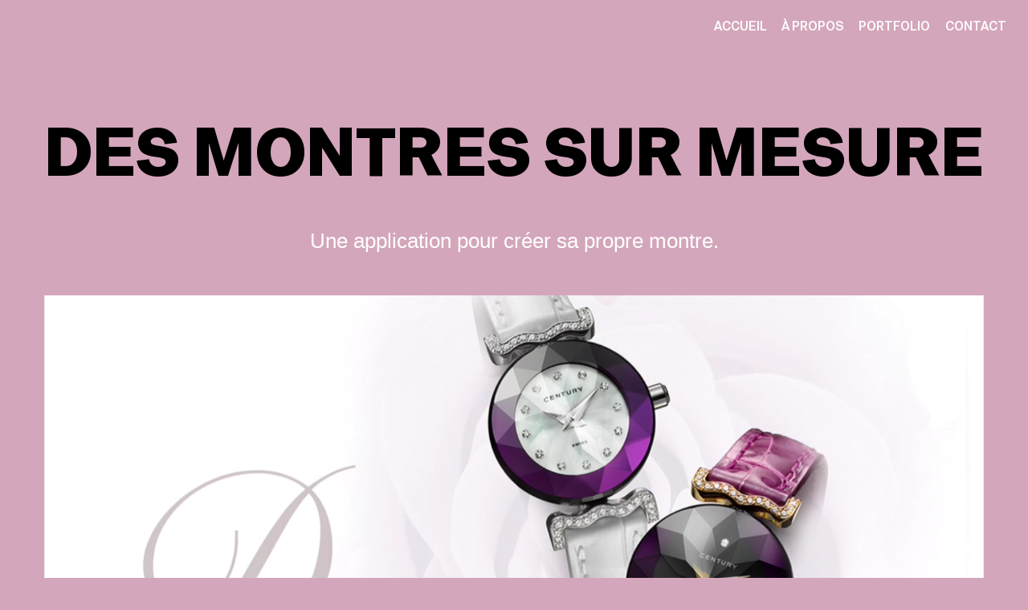

--- FILE ---
content_type: text/html; charset=UTF-8
request_url: https://www.giorgianni-moeschler.ch/site/portfolio/detail/des-montres-sur-mesure-century-time-gems-ltd
body_size: 2434
content:
<!--

  / ___|_ _/ _ \|  _ \ / ___|_ _|  / \  | \ | | \ | |_ _|  ( _ )   |  \/  |/ _ \| ____/ ___| / ___| | | | |   | ____|  _ \
 | |  _ | | | | | |_) | |  _ | |  / _ \ |  \| |  \| || |   / _ \/\ | |\/| | | | |  _| \___ \| |   | |_| | |   |  _| | |_) |
 | |_| || | |_| |  _ <| |_| || | / ___ \| |\  | |\  || |  | (_>  < | |  | | |_| | |___ ___) | |___|  _  | |___| |___|  _ <
  \____|___\___/|_| \_\\____|___/_/   \_\_| \_|_| \_|___|  \___/\/ |_|  |_|\___/|_____|____/ \____|_| |_|_____|_____|_| \_\

-->


<!doctype html>
<html class="no-js" lang="fr">
<head>
    <meta charset="utf-8"/>
    <meta name="viewport" content="width=device-width, initial-scale=1.0">


    <meta name="author" content="Giorgianni & Moeschler">
    <meta name="description" content="Une application pour créer sa propre montre.">
    <meta name="keywords"
          content="Communication, Arc jurassien, Design Thinking, Ethnologie, Giorgianni, Moeschler, Analyse, Développement, Stratégie, Communication, Relations publiques">

    <meta property="og:type" content="website">
    <meta property="og:title" content="Giorgianni & Moeschler – Portfolio: Des montres sur mesure, Century Time Gems Ltd.">
    <meta property="og:description" content="Une application pour créer sa propre montre.">
    <meta property="og:url"
          content="https://www.giorgianni-moeschler.ch/site/portfolio/detail/des-montres-sur-mesure-century-time-gems-ltd"/>

    
        <meta property="og:image" content="https://www.giorgianni-moeschler.ch/site/uploads/1500_1500_PL2Nl0ZE1CazIwtrAsfSPDVHh6E8E5.jpg">
        <meta property="og:image:width" content="1500" /><meta property="og:image:height" content="1500" />
    
    <title>Giorgianni & Moeschler – Portfolio: Des montres sur mesure, Century Time Gems Ltd.</title>

    <link rel="stylesheet" href="https://cdn.jsdelivr.net/foundation/6.2.4/foundation.min.css">

            <link rel="stylesheet" href="https://unpkg.com/flickity@2/dist/flickity.min.css">
        <link rel="stylesheet" type="text/css" href="/site/css/nista/font.css">
    <link rel="stylesheet" type="text/css" href="/site/css/custom.css">
    <link rel="stylesheet" type="text/css" href="/site/css/app.css?t=1769281467">

    <link rel="stylesheet" href="https://maxcdn.bootstrapcdn.com/font-awesome/4.3.0/css/font-awesome.min.css">


    <script src="/site/js/vendor/modernizr.js"></script>
</head>
<body id='portfolio' class='detail des-montres-sur-mesure-century-time-gems-ltd '>

<div id='nav'>
    <ul>
        <li><a href='/site/accueil'>Accueil</a></li>
        <li><a href='/site/a_propos'>À propos</a></li>
        <li><a href='/site/portfolio'>Portfolio</a></li>
        <li><a href='/site/contact'>Contact</a></li>
    </ul>

</div>

<a id='btn-menu'><i class='fa fa-bars'></i><span> MENU</span></a>


    <div id='p-detail'>
        <div class='row'>
            <div class='large-12 medium-12 small-12 columns header'>
                <h3>Des montres sur mesure</h3>            </div>
        </div>



        <div class='row'>
            <div class='large-12 medium-12 small-12 columns header'>
                <h4><p>Une application pour créer sa propre montre.</p></h4>


            </div>


        </div>

         <div class='row'><div class='col-12 columns header'><video width='100%' height='auto'  autoplay playsinline muted loop ><source src='/site/uploads/dreamdrop.mp4#t=0.3'></video> </div></div>
        <div class='row'>
            <div class='large-12 medium-12 small-12 columns'>

                <div class='row p-row  row-item '><div class='large-5 medium-5 small-12 columns action-col  col-contenu' ><div class='actions'><span>L'application (installée dans des magasins japonais) permet de personnaliser une montre et de sauvegarder la création ou l'envoyer par e-mail.</span></div></div><div class='large-7 medium-5 small-12 columns col-visuel '><img src='/site/uploads/oyHqF7oozK4ZEjyjGhiWxEAuTIosRP.jpg' /></div></div><div class='row p-row  row-item '><div class='large-5 medium-5 small-12 columns action-col  col-contenu' ><div class='actions'><span>Choix de la couleur du saphir.</span></div></div><div class='large-7 medium-5 small-12 columns col-visuel '><img src='/site/uploads/l2ATseMZL5qfzE2SwItNZ1bjgoMiQr.jpg' /></div></div><div class='row p-row  row-item '><div class='large-5 medium-5 small-12 columns action-col  col-contenu' ><div class='actions'><span>Choix du bracelet parmi les options accordées avec la couleur du saphir.</span></div></div><div class='large-7 medium-5 small-12 columns col-visuel '><img src='/site/uploads/IEgBtAdGYIV6ORgDPZ5vMnr9WUgMa0.jpg' /></div></div><div class='row p-row  row-item '><div class='large-5 medium-5 small-12 columns action-col  col-contenu' ><div class='actions'><span>Grâce à sa conception évolutive, l'application est rapidement déclinée pour un autre modèle de montre.</span></div></div><div class='large-7 medium-5 small-12 columns col-visuel '><img src='/site/uploads/couture.png' /></div></div>
            </div>
        </div>

        <div class='row p-infos'>


            <div class='large-3 medium-3 small-12 columns '>
                Client: <br/><strong>Century Time Gems Ltd.</strong>
            </div>

            <div class='large-3 medium-3 small-12 columns '>

                Service:<br /><strong><a href='/site/portfolio/app'>App</a></strong><br />
            </div>

            <div class='large-4 medium-4 small-12 columns '>
                            </div>

            <div class='large-2 medium-2 small-12 columns '>
                Année: <br/><strong class="big">2015</strong>
            </div>
        </div>
    </div>



    <div class='meme-client'>
        <div class=''>

            
        </div>
    </div>


    <div class='row p-nav'>

        

        <div class='large-6 medium-6 small-12 columns p-arrow p-next'>
            <a href='/site/portfolio/detail/des-images-pour-parler-des-maux-aemo-jb'><i class='fa fa-angle-left'></i> Des images pour parler des maux</a>        </div>
        <div class='large-6 medium-6 small-12 columns p-arrow p-prev'>
            <a href='/site/portfolio/detail/un-site-pour-lindustrie-40-mw-programmation-sa'>Un site pour l'industrie 4.0 <i class='fa fa-angle-right'></i></a>        </div>
    </div>

    



<div id='footer'>

    <div></div>
    <div>
        <a href='https://www.facebook.com/giorgiannimoeschler' target="_blank"><i class='fa fa-facebook'></i></a>
        <a href='https://www.linkedin.com/company/giorgianni-moeschler' target="_blank"><i
                    class='fa fa-linkedin'></i></a>
        <a href='https://www.instagram.com/agencegm/' target="_blank"><i class='fa fa-instagram'></i></a>
        <a href='#' id='btn-phone'><i class='fa fa-phone'></i></a>
        <a href='mailto:info@giorgianni-moeschler.ch'><i class='fa fa-envelope'></i></a>
    </div>
</div>

<div id='phone'>
    <a id='btn-close'><i class='fa fa-close'></i></a>
    <h3>Julien Moeschler<br/> 078 810 85 61 </h3>
</div>
<script src="https://ajax.googleapis.com/ajax/libs/jquery/2.2.4/jquery.min.js"></script>
<script src="https://cdn.jsdelivr.net/foundation/6.2.4/foundation.min.js"></script>
<script src="/site/js/vendor/isotope.pkgd.min.js"></script>
    <script src="/site/js/flickity.pkgd.min.js"></script>

<script src="/site/js/ui.js"></script>
<script>
    $(document).foundation();
</script>

<script>
    (function (i, s, o, g, r, a, m) {
        i['GoogleAnalyticsObject'] = r;
        i[r] = i[r] || function () {
            (i[r].q = i[r].q || []).push(arguments)
        }, i[r].l = 1 * new Date();
        a = s.createElement(o),
            m = s.getElementsByTagName(o)[0];
        a.async = 1;
        a.src = g;
        m.parentNode.insertBefore(a, m)
    })(window, document, 'script', '//www.google-analytics.com/analytics.js', 'ga');
    ga('create', 'UA-54555358-1', 'auto');
    ga('send', 'pageview');

</script>

</body>
</html>


--- FILE ---
content_type: text/css
request_url: https://www.giorgianni-moeschler.ch/site/css/custom.css
body_size: 8294
content:
/* LA-GALICIENNE-I-LAKE-LAUSANNE******************************************************************/ body.la-galicienne-i-lake-lausanne {   background:#D12167;  color:#ffffff}body.la-galicienne-i-lake-lausanne .header h3, body.la-galicienne-i-lake-lausanne .header  h4 , body.la-galicienne-i-lake-lausanne .header  a ,body.la-galicienne-i-lake-lausanne #p-detail h6 {   color:#ffffff}body.la-galicienne-i-lake-lausanne #nav a, body.la-galicienne-i-lake-lausanne #footer a {   color:#ffffff}body.la-galicienne-i-lake-lausanne .p-infos {   border-top: 1px solid #ffffff;  border-bottom: 1px solid #ffffff;} body.la-galicienne-i-lake-lausanne #p-detail a:not(.action)  {   color: #ffffff;  border-bottom: 1px dotted #ffffff;}body.la-galicienne-i-lake-lausanne .p-infos a, body.la-galicienne-i-lake-lausanne  #p-detail .actions span, body.la-galicienne-i-lake-lausanne .p-arrow a {   color: #ffffff;}/* PANORAMA-CULTURE-FORUM-CULTURE******************************************************************/ body.panorama-culture-forum-culture {   background:#D3D1E1;  color:#54535e}body.panorama-culture-forum-culture .header h3, body.panorama-culture-forum-culture .header  h4 , body.panorama-culture-forum-culture .header  a ,body.panorama-culture-forum-culture #p-detail h6 {   color:#2a282e}body.panorama-culture-forum-culture #nav a, body.panorama-culture-forum-culture #footer a {   color:#2a282e}body.panorama-culture-forum-culture .p-infos {   border-top: 1px solid #54535e;  border-bottom: 1px solid #54535e;} body.panorama-culture-forum-culture #p-detail a:not(.action)  {   color: #54535e;  border-bottom: 1px dotted #54535e;}body.panorama-culture-forum-culture .p-infos a, body.panorama-culture-forum-culture  #p-detail .actions span, body.panorama-culture-forum-culture .p-arrow a {   color: #54535e;}/* DES-MONTRES-SUR-MESURE-CENTURY-TIME-GEMS-LTD******************************************************************/ body.des-montres-sur-mesure-century-time-gems-ltd {   background:#d4a6bb;  color:#000000}body.des-montres-sur-mesure-century-time-gems-ltd .header h3, body.des-montres-sur-mesure-century-time-gems-ltd .header  h4 , body.des-montres-sur-mesure-century-time-gems-ltd .header  a ,body.des-montres-sur-mesure-century-time-gems-ltd #p-detail h6 {   color:#000000}body.des-montres-sur-mesure-century-time-gems-ltd #nav a, body.des-montres-sur-mesure-century-time-gems-ltd #footer a {   color:#000000}body.des-montres-sur-mesure-century-time-gems-ltd .p-infos {   border-top: 1px solid #000000;  border-bottom: 1px solid #000000;} body.des-montres-sur-mesure-century-time-gems-ltd #p-detail a:not(.action)  {   color: #000000;  border-bottom: 1px dotted #000000;}body.des-montres-sur-mesure-century-time-gems-ltd .p-infos a, body.des-montres-sur-mesure-century-time-gems-ltd  #p-detail .actions span, body.des-montres-sur-mesure-century-time-gems-ltd .p-arrow a {   color: #000000;}/* CINE-CLUB-CINE-CLUB-LE-LOCLE******************************************************************/ body.cine-club-cine-club-le-locle {   background:#C1031D;  color:#e3b178}body.cine-club-cine-club-le-locle .header h3, body.cine-club-cine-club-le-locle .header  h4 , body.cine-club-cine-club-le-locle .header  a ,body.cine-club-cine-club-le-locle #p-detail h6 {   color:#b7aba2}body.cine-club-cine-club-le-locle #nav a, body.cine-club-cine-club-le-locle #footer a {   color:#b7aba2}body.cine-club-cine-club-le-locle .p-infos {   border-top: 1px solid #e3b178;  border-bottom: 1px solid #e3b178;} body.cine-club-cine-club-le-locle #p-detail a:not(.action)  {   color: #e3b178;  border-bottom: 1px dotted #e3b178;}body.cine-club-cine-club-le-locle .p-infos a, body.cine-club-cine-club-le-locle  #p-detail .actions span, body.cine-club-cine-club-le-locle .p-arrow a {   color: #e3b178;}/* EX-VOTO-MUSEE-JURASSIEN-DART-ET-DHISTOIRE******************************************************************/ body.ex-voto-musee-jurassien-dart-et-dhistoire {   background:#FEA500;  color:#62440e}body.ex-voto-musee-jurassien-dart-et-dhistoire .header h3, body.ex-voto-musee-jurassien-dart-et-dhistoire .header  h4 , body.ex-voto-musee-jurassien-dart-et-dhistoire .header  a ,body.ex-voto-musee-jurassien-dart-et-dhistoire #p-detail h6 {   color:#6b5644}body.ex-voto-musee-jurassien-dart-et-dhistoire #nav a, body.ex-voto-musee-jurassien-dart-et-dhistoire #footer a {   color:#6b5644}body.ex-voto-musee-jurassien-dart-et-dhistoire .p-infos {   border-top: 1px solid #62440e;  border-bottom: 1px solid #62440e;} body.ex-voto-musee-jurassien-dart-et-dhistoire #p-detail a:not(.action)  {   color: #62440e;  border-bottom: 1px dotted #62440e;}body.ex-voto-musee-jurassien-dart-et-dhistoire .p-infos a, body.ex-voto-musee-jurassien-dart-et-dhistoire  #p-detail .actions span, body.ex-voto-musee-jurassien-dart-et-dhistoire .p-arrow a {   color: #62440e;}/* DES-IMAGES-POUR-PARLER-DES-MAUX-AEMO-JB******************************************************************/ body.des-images-pour-parler-des-maux-aemo-jb {   background:#bed825;  color:#000000}body.des-images-pour-parler-des-maux-aemo-jb .header h3, body.des-images-pour-parler-des-maux-aemo-jb .header  h4 , body.des-images-pour-parler-des-maux-aemo-jb .header  a ,body.des-images-pour-parler-des-maux-aemo-jb #p-detail h6 {   color:#000000}body.des-images-pour-parler-des-maux-aemo-jb #nav a, body.des-images-pour-parler-des-maux-aemo-jb #footer a {   color:#000000}body.des-images-pour-parler-des-maux-aemo-jb .p-infos {   border-top: 1px solid #000000;  border-bottom: 1px solid #000000;} body.des-images-pour-parler-des-maux-aemo-jb #p-detail a:not(.action)  {   color: #000000;  border-bottom: 1px dotted #000000;}body.des-images-pour-parler-des-maux-aemo-jb .p-infos a, body.des-images-pour-parler-des-maux-aemo-jb  #p-detail .actions span, body.des-images-pour-parler-des-maux-aemo-jb .p-arrow a {   color: #000000;}/* UN-SITE-POUR-LINDUSTRIE-40-MW-PROGRAMMATION-SA******************************************************************/ body.un-site-pour-lindustrie-40-mw-programmation-sa {   background:#A6C4DB;  color:#000000}body.un-site-pour-lindustrie-40-mw-programmation-sa .header h3, body.un-site-pour-lindustrie-40-mw-programmation-sa .header  h4 , body.un-site-pour-lindustrie-40-mw-programmation-sa .header  a ,body.un-site-pour-lindustrie-40-mw-programmation-sa #p-detail h6 {   color:#000000}body.un-site-pour-lindustrie-40-mw-programmation-sa #nav a, body.un-site-pour-lindustrie-40-mw-programmation-sa #footer a {   color:#000000}body.un-site-pour-lindustrie-40-mw-programmation-sa .p-infos {   border-top: 1px solid #000000;  border-bottom: 1px solid #000000;} body.un-site-pour-lindustrie-40-mw-programmation-sa #p-detail a:not(.action)  {   color: #000000;  border-bottom: 1px dotted #000000;}body.un-site-pour-lindustrie-40-mw-programmation-sa .p-infos a, body.un-site-pour-lindustrie-40-mw-programmation-sa  #p-detail .actions span, body.un-site-pour-lindustrie-40-mw-programmation-sa .p-arrow a {   color: #000000;}/* UN-OUTIL-DE-COMMUNICATION-POUR-LE-CCRD-CCRD******************************************************************/ body.un-outil-de-communication-pour-le-ccrd-ccrd {   background:#92B486;  color:#000000}body.un-outil-de-communication-pour-le-ccrd-ccrd .header h3, body.un-outil-de-communication-pour-le-ccrd-ccrd .header  h4 , body.un-outil-de-communication-pour-le-ccrd-ccrd .header  a ,body.un-outil-de-communication-pour-le-ccrd-ccrd #p-detail h6 {   color:#000000}body.un-outil-de-communication-pour-le-ccrd-ccrd #nav a, body.un-outil-de-communication-pour-le-ccrd-ccrd #footer a {   color:#000000}body.un-outil-de-communication-pour-le-ccrd-ccrd .p-infos {   border-top: 1px solid #000000;  border-bottom: 1px solid #000000;} body.un-outil-de-communication-pour-le-ccrd-ccrd #p-detail a:not(.action)  {   color: #000000;  border-bottom: 1px dotted #000000;}body.un-outil-de-communication-pour-le-ccrd-ccrd .p-infos a, body.un-outil-de-communication-pour-le-ccrd-ccrd  #p-detail .actions span, body.un-outil-de-communication-pour-le-ccrd-ccrd .p-arrow a {   color: #000000;}/* LE-GRAND-BESTIAIRE-DES-PREVOTOIS-USINESONORE******************************************************************/ body.le-grand-bestiaire-des-prevotois-usinesonore {   background:#cca207;  color:#000000}body.le-grand-bestiaire-des-prevotois-usinesonore .header h3, body.le-grand-bestiaire-des-prevotois-usinesonore .header  h4 , body.le-grand-bestiaire-des-prevotois-usinesonore .header  a ,body.le-grand-bestiaire-des-prevotois-usinesonore #p-detail h6 {   color:#000000}body.le-grand-bestiaire-des-prevotois-usinesonore #nav a, body.le-grand-bestiaire-des-prevotois-usinesonore #footer a {   color:#000000}body.le-grand-bestiaire-des-prevotois-usinesonore .p-infos {   border-top: 1px solid #000000;  border-bottom: 1px solid #000000;} body.le-grand-bestiaire-des-prevotois-usinesonore #p-detail a:not(.action)  {   color: #000000;  border-bottom: 1px dotted #000000;}body.le-grand-bestiaire-des-prevotois-usinesonore .p-infos a, body.le-grand-bestiaire-des-prevotois-usinesonore  #p-detail .actions span, body.le-grand-bestiaire-des-prevotois-usinesonore .p-arrow a {   color: #000000;}/* GUIDE-DE-PROJET-PREFIX******************************************************************/ body.guide-de-projet-prefix {   background:#93c01d;  color:#000000}body.guide-de-projet-prefix .header h3, body.guide-de-projet-prefix .header  h4 , body.guide-de-projet-prefix .header  a ,body.guide-de-projet-prefix #p-detail h6 {   color:#000000}body.guide-de-projet-prefix #nav a, body.guide-de-projet-prefix #footer a {   color:#000000}body.guide-de-projet-prefix .p-infos {   border-top: 1px solid #000000;  border-bottom: 1px solid #000000;} body.guide-de-projet-prefix #p-detail a:not(.action)  {   color: #000000;  border-bottom: 1px dotted #000000;}body.guide-de-projet-prefix .p-infos a, body.guide-de-projet-prefix  #p-detail .actions span, body.guide-de-projet-prefix .p-arrow a {   color: #000000;}/* LE-CINEMA-PALACE-ACTION-CULTURE******************************************************************/ body.le-cinema-palace-action-culture {   background:#fff400;  color:#81acac}body.le-cinema-palace-action-culture .header h3, body.le-cinema-palace-action-culture .header  h4 , body.le-cinema-palace-action-culture .header  a ,body.le-cinema-palace-action-culture #p-detail h6 {   color:#414643}body.le-cinema-palace-action-culture #nav a, body.le-cinema-palace-action-culture #footer a {   color:#414643}body.le-cinema-palace-action-culture .p-infos {   border-top: 1px solid #81acac;  border-bottom: 1px solid #81acac;} body.le-cinema-palace-action-culture #p-detail a:not(.action)  {   color: #81acac;  border-bottom: 1px dotted #81acac;}body.le-cinema-palace-action-culture .p-infos a, body.le-cinema-palace-action-culture  #p-detail .actions span, body.le-cinema-palace-action-culture .p-arrow a {   color: #81acac;}/* UNE-PLATEFORME-POUR-LA-CULTURE-AJOULOTE-CCDP******************************************************************/ body.une-plateforme-pour-la-culture-ajoulote-ccdp {   background:#a31943;  color:#329f87}body.une-plateforme-pour-la-culture-ajoulote-ccdp .header h3, body.une-plateforme-pour-la-culture-ajoulote-ccdp .header  h4 , body.une-plateforme-pour-la-culture-ajoulote-ccdp .header  a ,body.une-plateforme-pour-la-culture-ajoulote-ccdp #p-detail h6 {   color:#e6edeb}body.une-plateforme-pour-la-culture-ajoulote-ccdp #nav a, body.une-plateforme-pour-la-culture-ajoulote-ccdp #footer a {   color:#e6edeb}body.une-plateforme-pour-la-culture-ajoulote-ccdp .p-infos {   border-top: 1px solid #329f87;  border-bottom: 1px solid #329f87;} body.une-plateforme-pour-la-culture-ajoulote-ccdp #p-detail a:not(.action)  {   color: #329f87;  border-bottom: 1px dotted #329f87;}body.une-plateforme-pour-la-culture-ajoulote-ccdp .p-infos a, body.une-plateforme-pour-la-culture-ajoulote-ccdp  #p-detail .actions span, body.une-plateforme-pour-la-culture-ajoulote-ccdp .p-arrow a {   color: #329f87;}/* BOURSE-ICI-AILLEURS-CFACG******************************************************************/ body.bourse-ici-ailleurs-cfacg {   background:#8eae0c;  color:#000000}body.bourse-ici-ailleurs-cfacg .header h3, body.bourse-ici-ailleurs-cfacg .header  h4 , body.bourse-ici-ailleurs-cfacg .header  a ,body.bourse-ici-ailleurs-cfacg #p-detail h6 {   color:#000000}body.bourse-ici-ailleurs-cfacg #nav a, body.bourse-ici-ailleurs-cfacg #footer a {   color:#000000}body.bourse-ici-ailleurs-cfacg .p-infos {   border-top: 1px solid #000000;  border-bottom: 1px solid #000000;} body.bourse-ici-ailleurs-cfacg #p-detail a:not(.action)  {   color: #000000;  border-bottom: 1px dotted #000000;}body.bourse-ici-ailleurs-cfacg .p-infos a, body.bourse-ici-ailleurs-cfacg  #p-detail .actions span, body.bourse-ici-ailleurs-cfacg .p-arrow a {   color: #000000;}/* SITE-FORUM-CULTURE-FORUM-CULTURE******************************************************************/ body.site-forum-culture-forum-culture {   background:#940151;  color:#ececec}body.site-forum-culture-forum-culture .header h3, body.site-forum-culture-forum-culture .header  h4 , body.site-forum-culture-forum-culture .header  a ,body.site-forum-culture-forum-culture #p-detail h6 {   color:#b3aeb2}body.site-forum-culture-forum-culture #nav a, body.site-forum-culture-forum-culture #footer a {   color:#b3aeb2}body.site-forum-culture-forum-culture .p-infos {   border-top: 1px solid #ececec;  border-bottom: 1px solid #ececec;} body.site-forum-culture-forum-culture #p-detail a:not(.action)  {   color: #ececec;  border-bottom: 1px dotted #ececec;}body.site-forum-culture-forum-culture .p-infos a, body.site-forum-culture-forum-culture  #p-detail .actions span, body.site-forum-culture-forum-culture .p-arrow a {   color: #ececec;}/* COMMUNITY-MANAGEMENT-PARTI-SOCIALISTE-NEUCHATELOIS******************************************************************/ body.community-management-parti-socialiste-neuchatelois {   background:#d70323;  color:#c2b7b7}body.community-management-parti-socialiste-neuchatelois .header h3, body.community-management-parti-socialiste-neuchatelois .header  h4 , body.community-management-parti-socialiste-neuchatelois .header  a ,body.community-management-parti-socialiste-neuchatelois #p-detail h6 {   color:#e9e8e8}body.community-management-parti-socialiste-neuchatelois #nav a, body.community-management-parti-socialiste-neuchatelois #footer a {   color:#e9e8e8}body.community-management-parti-socialiste-neuchatelois .p-infos {   border-top: 1px solid #c2b7b7;  border-bottom: 1px solid #c2b7b7;} body.community-management-parti-socialiste-neuchatelois #p-detail a:not(.action)  {   color: #c2b7b7;  border-bottom: 1px dotted #c2b7b7;}body.community-management-parti-socialiste-neuchatelois .p-infos a, body.community-management-parti-socialiste-neuchatelois  #p-detail .actions span, body.community-management-parti-socialiste-neuchatelois .p-arrow a {   color: #c2b7b7;}/* UN-SITE-POUR-LE-SOLEIL-CAFE-DU-SOLEIL******************************************************************/ body.un-site-pour-le-soleil-cafe-du-soleil {   background:#fefefe;  color:#8e6361}body.un-site-pour-le-soleil-cafe-du-soleil .header h3, body.un-site-pour-le-soleil-cafe-du-soleil .header  h4 , body.un-site-pour-le-soleil-cafe-du-soleil .header  a ,body.un-site-pour-le-soleil-cafe-du-soleil #p-detail h6 {   color:#4a4042}body.un-site-pour-le-soleil-cafe-du-soleil #nav a, body.un-site-pour-le-soleil-cafe-du-soleil #footer a {   color:#4a4042}body.un-site-pour-le-soleil-cafe-du-soleil .p-infos {   border-top: 1px solid #8e6361;  border-bottom: 1px solid #8e6361;} body.un-site-pour-le-soleil-cafe-du-soleil #p-detail a:not(.action)  {   color: #8e6361;  border-bottom: 1px dotted #8e6361;}body.un-site-pour-le-soleil-cafe-du-soleil .p-infos a, body.un-site-pour-le-soleil-cafe-du-soleil  #p-detail .actions span, body.un-site-pour-le-soleil-cafe-du-soleil .p-arrow a {   color: #8e6361;}/* CELINE-CLENIN-CELINE-CLENIN******************************************************************/ body.celine-clenin-celine-clenin {   background:#FFFFFF;  color:#577e83}body.celine-clenin-celine-clenin .header h3, body.celine-clenin-celine-clenin .header  h4 , body.celine-clenin-celine-clenin .header  a ,body.celine-clenin-celine-clenin #p-detail h6 {   color:#4b5255}body.celine-clenin-celine-clenin #nav a, body.celine-clenin-celine-clenin #footer a {   color:#4b5255}body.celine-clenin-celine-clenin .p-infos {   border-top: 1px solid #577e83;  border-bottom: 1px solid #577e83;} body.celine-clenin-celine-clenin #p-detail a:not(.action)  {   color: #577e83;  border-bottom: 1px dotted #577e83;}body.celine-clenin-celine-clenin .p-infos a, body.celine-clenin-celine-clenin  #p-detail .actions span, body.celine-clenin-celine-clenin .p-arrow a {   color: #577e83;}/* ENVIE-DE-CRITIQUER-IJ-CICAS******************************************************************/ body.envie-de-critiquer-ij-cicas {   background:#A62D27;  color:#ffffff}body.envie-de-critiquer-ij-cicas .header h3, body.envie-de-critiquer-ij-cicas .header  h4 , body.envie-de-critiquer-ij-cicas .header  a ,body.envie-de-critiquer-ij-cicas #p-detail h6 {   color:#ffffff}body.envie-de-critiquer-ij-cicas #nav a, body.envie-de-critiquer-ij-cicas #footer a {   color:#ffffff}body.envie-de-critiquer-ij-cicas .p-infos {   border-top: 1px solid #ffffff;  border-bottom: 1px solid #ffffff;} body.envie-de-critiquer-ij-cicas #p-detail a:not(.action)  {   color: #ffffff;  border-bottom: 1px dotted #ffffff;}body.envie-de-critiquer-ij-cicas .p-infos a, body.envie-de-critiquer-ij-cicas  #p-detail .actions span, body.envie-de-critiquer-ij-cicas .p-arrow a {   color: #ffffff;}/* APPLICATION-COURBET-MUSEE-JURASSIEN-DART-ET-DHISTOIRE******************************************************************/ body.application-courbet-musee-jurassien-dart-et-dhistoire {   background:#F3B036;  color:#000000}body.application-courbet-musee-jurassien-dart-et-dhistoire .header h3, body.application-courbet-musee-jurassien-dart-et-dhistoire .header  h4 , body.application-courbet-musee-jurassien-dart-et-dhistoire .header  a ,body.application-courbet-musee-jurassien-dart-et-dhistoire #p-detail h6 {   color:#000000}body.application-courbet-musee-jurassien-dart-et-dhistoire #nav a, body.application-courbet-musee-jurassien-dart-et-dhistoire #footer a {   color:#000000}body.application-courbet-musee-jurassien-dart-et-dhistoire .p-infos {   border-top: 1px solid #000000;  border-bottom: 1px solid #000000;} body.application-courbet-musee-jurassien-dart-et-dhistoire #p-detail a:not(.action)  {   color: #000000;  border-bottom: 1px dotted #000000;}body.application-courbet-musee-jurassien-dart-et-dhistoire .p-infos a, body.application-courbet-musee-jurassien-dart-et-dhistoire  #p-detail .actions span, body.application-courbet-musee-jurassien-dart-et-dhistoire .p-arrow a {   color: #000000;}/* QUIZ-ADDICTIONS-ADDICTION-JURA******************************************************************/ body.quiz-addictions-addiction-jura {   background:#9eba31;  color:#000000}body.quiz-addictions-addiction-jura .header h3, body.quiz-addictions-addiction-jura .header  h4 , body.quiz-addictions-addiction-jura .header  a ,body.quiz-addictions-addiction-jura #p-detail h6 {   color:#000000}body.quiz-addictions-addiction-jura #nav a, body.quiz-addictions-addiction-jura #footer a {   color:#000000}body.quiz-addictions-addiction-jura .p-infos {   border-top: 1px solid #000000;  border-bottom: 1px solid #000000;} body.quiz-addictions-addiction-jura #p-detail a:not(.action)  {   color: #000000;  border-bottom: 1px dotted #000000;}body.quiz-addictions-addiction-jura .p-infos a, body.quiz-addictions-addiction-jura  #p-detail .actions span, body.quiz-addictions-addiction-jura .p-arrow a {   color: #000000;}/* UN-AGENDA-POUR-LE-TERRITOIRE-FORUM-CULTURE******************************************************************/ body.un-agenda-pour-le-territoire-forum-culture {   background:#313131;  color:#ffffff}body.un-agenda-pour-le-territoire-forum-culture .header h3, body.un-agenda-pour-le-territoire-forum-culture .header  h4 , body.un-agenda-pour-le-territoire-forum-culture .header  a ,body.un-agenda-pour-le-territoire-forum-culture #p-detail h6 {   color:#ffffff}body.un-agenda-pour-le-territoire-forum-culture #nav a, body.un-agenda-pour-le-territoire-forum-culture #footer a {   color:#ffffff}body.un-agenda-pour-le-territoire-forum-culture .p-infos {   border-top: 1px solid #ffffff;  border-bottom: 1px solid #ffffff;} body.un-agenda-pour-le-territoire-forum-culture #p-detail a:not(.action)  {   color: #ffffff;  border-bottom: 1px dotted #ffffff;}body.un-agenda-pour-le-territoire-forum-culture .p-infos a, body.un-agenda-pour-le-territoire-forum-culture  #p-detail .actions span, body.un-agenda-pour-le-territoire-forum-culture .p-arrow a {   color: #ffffff;}/* CARTES-POSTALES-AEMO-JB******************************************************************/ body.cartes-postales-aemo-jb {   background:#0485B5;  color:#ffffff}body.cartes-postales-aemo-jb .header h3, body.cartes-postales-aemo-jb .header  h4 , body.cartes-postales-aemo-jb .header  a ,body.cartes-postales-aemo-jb #p-detail h6 {   color:#ffffff}body.cartes-postales-aemo-jb #nav a, body.cartes-postales-aemo-jb #footer a {   color:#ffffff}body.cartes-postales-aemo-jb .p-infos {   border-top: 1px solid #ffffff;  border-bottom: 1px solid #ffffff;} body.cartes-postales-aemo-jb #p-detail a:not(.action)  {   color: #ffffff;  border-bottom: 1px dotted #ffffff;}body.cartes-postales-aemo-jb .p-infos a, body.cartes-postales-aemo-jb  #p-detail .actions span, body.cartes-postales-aemo-jb .p-arrow a {   color: #ffffff;}/* PASSEPORT-VACANCES-CCDP******************************************************************/ body.passeport-vacances-ccdp {   background:#e8b96c;  color:#000000}body.passeport-vacances-ccdp .header h3, body.passeport-vacances-ccdp .header  h4 , body.passeport-vacances-ccdp .header  a ,body.passeport-vacances-ccdp #p-detail h6 {   color:#000000}body.passeport-vacances-ccdp #nav a, body.passeport-vacances-ccdp #footer a {   color:#000000}body.passeport-vacances-ccdp .p-infos {   border-top: 1px solid #000000;  border-bottom: 1px solid #000000;} body.passeport-vacances-ccdp #p-detail a:not(.action)  {   color: #000000;  border-bottom: 1px dotted #000000;}body.passeport-vacances-ccdp .p-infos a, body.passeport-vacances-ccdp  #p-detail .actions span, body.passeport-vacances-ccdp .p-arrow a {   color: #000000;}/* PHILHARMONIQUECH-SOCIETE-PHILHARMONIQUE-DE-BIENNE******************************************************************/ body.philharmoniquech-societe-philharmonique-de-bienne {   background:#F9045A;  color:#ffffff}body.philharmoniquech-societe-philharmonique-de-bienne .header h3, body.philharmoniquech-societe-philharmonique-de-bienne .header  h4 , body.philharmoniquech-societe-philharmonique-de-bienne .header  a ,body.philharmoniquech-societe-philharmonique-de-bienne #p-detail h6 {   color:#ffffff}body.philharmoniquech-societe-philharmonique-de-bienne #nav a, body.philharmoniquech-societe-philharmonique-de-bienne #footer a {   color:#ffffff}body.philharmoniquech-societe-philharmonique-de-bienne .p-infos {   border-top: 1px solid #ffffff;  border-bottom: 1px solid #ffffff;} body.philharmoniquech-societe-philharmonique-de-bienne #p-detail a:not(.action)  {   color: #ffffff;  border-bottom: 1px dotted #ffffff;}body.philharmoniquech-societe-philharmonique-de-bienne .p-infos a, body.philharmoniquech-societe-philharmonique-de-bienne  #p-detail .actions span, body.philharmoniquech-societe-philharmonique-de-bienne .p-arrow a {   color: #ffffff;}/* UNE-FEUILLE-DE-ROUTE-POUR-LA-CULTURE-CJB******************************************************************/ body.une-feuille-de-route-pour-la-culture-cjb {   background:#8a2f5f;  color:#ffffff}body.une-feuille-de-route-pour-la-culture-cjb .header h3, body.une-feuille-de-route-pour-la-culture-cjb .header  h4 , body.une-feuille-de-route-pour-la-culture-cjb .header  a ,body.une-feuille-de-route-pour-la-culture-cjb #p-detail h6 {   color:#ffffff}body.une-feuille-de-route-pour-la-culture-cjb #nav a, body.une-feuille-de-route-pour-la-culture-cjb #footer a {   color:#ffffff}body.une-feuille-de-route-pour-la-culture-cjb .p-infos {   border-top: 1px solid #ffffff;  border-bottom: 1px solid #ffffff;} body.une-feuille-de-route-pour-la-culture-cjb #p-detail a:not(.action)  {   color: #ffffff;  border-bottom: 1px dotted #ffffff;}body.une-feuille-de-route-pour-la-culture-cjb .p-infos a, body.une-feuille-de-route-pour-la-culture-cjb  #p-detail .actions span, body.une-feuille-de-route-pour-la-culture-cjb .p-arrow a {   color: #ffffff;}/* DES-CALOTYPES-AU-BOUT-DES-DOIGTS-MUSEE-JURASSIEN-DART-ET-DHISTOIRE******************************************************************/ body.des-calotypes-au-bout-des-doigts-musee-jurassien-dart-et-dhistoire {   background:#f9a870;  color:#262627}body.des-calotypes-au-bout-des-doigts-musee-jurassien-dart-et-dhistoire .header h3, body.des-calotypes-au-bout-des-doigts-musee-jurassien-dart-et-dhistoire .header  h4 , body.des-calotypes-au-bout-des-doigts-musee-jurassien-dart-et-dhistoire .header  a ,body.des-calotypes-au-bout-des-doigts-musee-jurassien-dart-et-dhistoire #p-detail h6 {   color:#43757a}body.des-calotypes-au-bout-des-doigts-musee-jurassien-dart-et-dhistoire #nav a, body.des-calotypes-au-bout-des-doigts-musee-jurassien-dart-et-dhistoire #footer a {   color:#43757a}body.des-calotypes-au-bout-des-doigts-musee-jurassien-dart-et-dhistoire .p-infos {   border-top: 1px solid #262627;  border-bottom: 1px solid #262627;} body.des-calotypes-au-bout-des-doigts-musee-jurassien-dart-et-dhistoire #p-detail a:not(.action)  {   color: #262627;  border-bottom: 1px dotted #262627;}body.des-calotypes-au-bout-des-doigts-musee-jurassien-dart-et-dhistoire .p-infos a, body.des-calotypes-au-bout-des-doigts-musee-jurassien-dart-et-dhistoire  #p-detail .actions span, body.des-calotypes-au-bout-des-doigts-musee-jurassien-dart-et-dhistoire .p-arrow a {   color: #262627;}/* UNE-ENQUETE-SUR-LE-VECU-DES-PATIENTES-CHUV******************************************************************/ body.une-enquete-sur-le-vecu-des-patientes-chuv {   background:#a7191b;  color:#ffffff}body.une-enquete-sur-le-vecu-des-patientes-chuv .header h3, body.une-enquete-sur-le-vecu-des-patientes-chuv .header  h4 , body.une-enquete-sur-le-vecu-des-patientes-chuv .header  a ,body.une-enquete-sur-le-vecu-des-patientes-chuv #p-detail h6 {   color:#ffffff}body.une-enquete-sur-le-vecu-des-patientes-chuv #nav a, body.une-enquete-sur-le-vecu-des-patientes-chuv #footer a {   color:#ffffff}body.une-enquete-sur-le-vecu-des-patientes-chuv .p-infos {   border-top: 1px solid #ffffff;  border-bottom: 1px solid #ffffff;} body.une-enquete-sur-le-vecu-des-patientes-chuv #p-detail a:not(.action)  {   color: #ffffff;  border-bottom: 1px dotted #ffffff;}body.une-enquete-sur-le-vecu-des-patientes-chuv .p-infos a, body.une-enquete-sur-le-vecu-des-patientes-chuv  #p-detail .actions span, body.une-enquete-sur-le-vecu-des-patientes-chuv .p-arrow a {   color: #ffffff;}/* CINQ-ACTES-POUR-UN-THEATRE-THEATRE-DU-JURA******************************************************************/ body.cinq-actes-pour-un-theatre-theatre-du-jura {   background:#df73af;  color:#ffffff}body.cinq-actes-pour-un-theatre-theatre-du-jura .header h3, body.cinq-actes-pour-un-theatre-theatre-du-jura .header  h4 , body.cinq-actes-pour-un-theatre-theatre-du-jura .header  a ,body.cinq-actes-pour-un-theatre-theatre-du-jura #p-detail h6 {   color:#ffffff}body.cinq-actes-pour-un-theatre-theatre-du-jura #nav a, body.cinq-actes-pour-un-theatre-theatre-du-jura #footer a {   color:#ffffff}body.cinq-actes-pour-un-theatre-theatre-du-jura .p-infos {   border-top: 1px solid #ffffff;  border-bottom: 1px solid #ffffff;} body.cinq-actes-pour-un-theatre-theatre-du-jura #p-detail a:not(.action)  {   color: #ffffff;  border-bottom: 1px dotted #ffffff;}body.cinq-actes-pour-un-theatre-theatre-du-jura .p-infos a, body.cinq-actes-pour-un-theatre-theatre-du-jura  #p-detail .actions span, body.cinq-actes-pour-un-theatre-theatre-du-jura .p-arrow a {   color: #ffffff;}/* SPECTACLES-HORS-LES-MURS-FORUM-CULTURE******************************************************************/ body.spectacles-hors-les-murs-forum-culture {   background:#8aaae6;  color:#000000}body.spectacles-hors-les-murs-forum-culture .header h3, body.spectacles-hors-les-murs-forum-culture .header  h4 , body.spectacles-hors-les-murs-forum-culture .header  a ,body.spectacles-hors-les-murs-forum-culture #p-detail h6 {   color:#000000}body.spectacles-hors-les-murs-forum-culture #nav a, body.spectacles-hors-les-murs-forum-culture #footer a {   color:#000000}body.spectacles-hors-les-murs-forum-culture .p-infos {   border-top: 1px solid #000000;  border-bottom: 1px solid #000000;} body.spectacles-hors-les-murs-forum-culture #p-detail a:not(.action)  {   color: #000000;  border-bottom: 1px dotted #000000;}body.spectacles-hors-les-murs-forum-culture .p-infos a, body.spectacles-hors-les-murs-forum-culture  #p-detail .actions span, body.spectacles-hors-les-murs-forum-culture .p-arrow a {   color: #000000;}/* UN-INSTITUT-EN-LIGNE-INSTITUT-JURASSIEN-DES-SCIENCES-DES-LETTRES-ET-DES-ARTS******************************************************************/ body.un-institut-en-ligne-institut-jurassien-des-sciences-des-lettres-et-des-arts {   background:#6323eb;  color:#dda6ae}body.un-institut-en-ligne-institut-jurassien-des-sciences-des-lettres-et-des-arts .header h3, body.un-institut-en-ligne-institut-jurassien-des-sciences-des-lettres-et-des-arts .header  h4 , body.un-institut-en-ligne-institut-jurassien-des-sciences-des-lettres-et-des-arts .header  a ,body.un-institut-en-ligne-institut-jurassien-des-sciences-des-lettres-et-des-arts #p-detail h6 {   color:#dcc0d4}body.un-institut-en-ligne-institut-jurassien-des-sciences-des-lettres-et-des-arts #nav a, body.un-institut-en-ligne-institut-jurassien-des-sciences-des-lettres-et-des-arts #footer a {   color:#dcc0d4}body.un-institut-en-ligne-institut-jurassien-des-sciences-des-lettres-et-des-arts .p-infos {   border-top: 1px solid #dda6ae;  border-bottom: 1px solid #dda6ae;} body.un-institut-en-ligne-institut-jurassien-des-sciences-des-lettres-et-des-arts #p-detail a:not(.action)  {   color: #dda6ae;  border-bottom: 1px dotted #dda6ae;}body.un-institut-en-ligne-institut-jurassien-des-sciences-des-lettres-et-des-arts .p-infos a, body.un-institut-en-ligne-institut-jurassien-des-sciences-des-lettres-et-des-arts  #p-detail .actions span, body.un-institut-en-ligne-institut-jurassien-des-sciences-des-lettres-et-des-arts .p-arrow a {   color: #dda6ae;}/* UNE-PLATEFORME-POUR-LES-SOINS-PALLIATIFS-ASSOCIATION-POUR-LE-DEVELOPPEMENT-DES-SOINS-PALLIATIFS-BEJUNE******************************************************************/ body.une-plateforme-pour-les-soins-palliatifs-association-pour-le-developpement-des-soins-palliatifs-bejune {   background:#6d7bf2;  color:#FFFFFF}body.une-plateforme-pour-les-soins-palliatifs-association-pour-le-developpement-des-soins-palliatifs-bejune .header h3, body.une-plateforme-pour-les-soins-palliatifs-association-pour-le-developpement-des-soins-palliatifs-bejune .header  h4 , body.une-plateforme-pour-les-soins-palliatifs-association-pour-le-developpement-des-soins-palliatifs-bejune .header  a ,body.une-plateforme-pour-les-soins-palliatifs-association-pour-le-developpement-des-soins-palliatifs-bejune #p-detail h6 {   color:#FFFFFF}body.une-plateforme-pour-les-soins-palliatifs-association-pour-le-developpement-des-soins-palliatifs-bejune #nav a, body.une-plateforme-pour-les-soins-palliatifs-association-pour-le-developpement-des-soins-palliatifs-bejune #footer a {   color:#FFFFFF}body.une-plateforme-pour-les-soins-palliatifs-association-pour-le-developpement-des-soins-palliatifs-bejune .p-infos {   border-top: 1px solid #FFFFFF;  border-bottom: 1px solid #FFFFFF;} body.une-plateforme-pour-les-soins-palliatifs-association-pour-le-developpement-des-soins-palliatifs-bejune #p-detail a:not(.action)  {   color: #FFFFFF;  border-bottom: 1px dotted #FFFFFF;}body.une-plateforme-pour-les-soins-palliatifs-association-pour-le-developpement-des-soins-palliatifs-bejune .p-infos a, body.une-plateforme-pour-les-soins-palliatifs-association-pour-le-developpement-des-soins-palliatifs-bejune  #p-detail .actions span, body.une-plateforme-pour-les-soins-palliatifs-association-pour-le-developpement-des-soins-palliatifs-bejune .p-arrow a {   color: #FFFFFF;}/* UNE-ENQUETE-PHOTO-POUR-LA-REGION-FORUM-CULTURE******************************************************************/ body.une-enquete-photo-pour-la-region-forum-culture {   background:#89aec8;  color:#000000}body.une-enquete-photo-pour-la-region-forum-culture .header h3, body.une-enquete-photo-pour-la-region-forum-culture .header  h4 , body.une-enquete-photo-pour-la-region-forum-culture .header  a ,body.une-enquete-photo-pour-la-region-forum-culture #p-detail h6 {   color:#000000}body.une-enquete-photo-pour-la-region-forum-culture #nav a, body.une-enquete-photo-pour-la-region-forum-culture #footer a {   color:#000000}body.une-enquete-photo-pour-la-region-forum-culture .p-infos {   border-top: 1px solid #000000;  border-bottom: 1px solid #000000;} body.une-enquete-photo-pour-la-region-forum-culture #p-detail a:not(.action)  {   color: #000000;  border-bottom: 1px dotted #000000;}body.une-enquete-photo-pour-la-region-forum-culture .p-infos a, body.une-enquete-photo-pour-la-region-forum-culture  #p-detail .actions span, body.une-enquete-photo-pour-la-region-forum-culture .p-arrow a {   color: #000000;}/* LES-AFFICHES-CULTURELLES-FORUM-CULTURE******************************************************************/ body.les-affiches-culturelles-forum-culture {   background:#8AAFC9;  color:#ffffff}body.les-affiches-culturelles-forum-culture .header h3, body.les-affiches-culturelles-forum-culture .header  h4 , body.les-affiches-culturelles-forum-culture .header  a ,body.les-affiches-culturelles-forum-culture #p-detail h6 {   color:#ffffff}body.les-affiches-culturelles-forum-culture #nav a, body.les-affiches-culturelles-forum-culture #footer a {   color:#ffffff}body.les-affiches-culturelles-forum-culture .p-infos {   border-top: 1px solid #ffffff;  border-bottom: 1px solid #ffffff;} body.les-affiches-culturelles-forum-culture #p-detail a:not(.action)  {   color: #ffffff;  border-bottom: 1px dotted #ffffff;}body.les-affiches-culturelles-forum-culture .p-infos a, body.les-affiches-culturelles-forum-culture  #p-detail .actions span, body.les-affiches-culturelles-forum-culture .p-arrow a {   color: #ffffff;}/* PLATEFORME-DE-COMMUNICATION-POLITIQUE-PARTI-SOCIALISTE-NEUCHATELOIS******************************************************************/ body.plateforme-de-communication-politique-parti-socialiste-neuchatelois {   background:#04364b;  color:#e6464b}body.plateforme-de-communication-politique-parti-socialiste-neuchatelois .header h3, body.plateforme-de-communication-politique-parti-socialiste-neuchatelois .header  h4 , body.plateforme-de-communication-politique-parti-socialiste-neuchatelois .header  a ,body.plateforme-de-communication-politique-parti-socialiste-neuchatelois #p-detail h6 {   color:#da686c}body.plateforme-de-communication-politique-parti-socialiste-neuchatelois #nav a, body.plateforme-de-communication-politique-parti-socialiste-neuchatelois #footer a {   color:#da686c}body.plateforme-de-communication-politique-parti-socialiste-neuchatelois .p-infos {   border-top: 1px solid #e6464b;  border-bottom: 1px solid #e6464b;} body.plateforme-de-communication-politique-parti-socialiste-neuchatelois #p-detail a:not(.action)  {   color: #e6464b;  border-bottom: 1px dotted #e6464b;}body.plateforme-de-communication-politique-parti-socialiste-neuchatelois .p-infos a, body.plateforme-de-communication-politique-parti-socialiste-neuchatelois  #p-detail .actions span, body.plateforme-de-communication-politique-parti-socialiste-neuchatelois .p-arrow a {   color: #e6464b;}/* DES-REPONSES-SUR-LES-ADDICTIONS-ADDICTION-JURA******************************************************************/ body.des-reponses-sur-les-addictions-addiction-jura {   background:#6bd0ec;  color:#000000}body.des-reponses-sur-les-addictions-addiction-jura .header h3, body.des-reponses-sur-les-addictions-addiction-jura .header  h4 , body.des-reponses-sur-les-addictions-addiction-jura .header  a ,body.des-reponses-sur-les-addictions-addiction-jura #p-detail h6 {   color:#000000}body.des-reponses-sur-les-addictions-addiction-jura #nav a, body.des-reponses-sur-les-addictions-addiction-jura #footer a {   color:#000000}body.des-reponses-sur-les-addictions-addiction-jura .p-infos {   border-top: 1px solid #000000;  border-bottom: 1px solid #000000;} body.des-reponses-sur-les-addictions-addiction-jura #p-detail a:not(.action)  {   color: #000000;  border-bottom: 1px dotted #000000;}body.des-reponses-sur-les-addictions-addiction-jura .p-infos a, body.des-reponses-sur-les-addictions-addiction-jura  #p-detail .actions span, body.des-reponses-sur-les-addictions-addiction-jura .p-arrow a {   color: #000000;}/* EAPOSYS-EAPOSYS******************************************************************/ body.eaposys-eaposys {   background:#f35f89;  color:#000000}body.eaposys-eaposys .header h3, body.eaposys-eaposys .header  h4 , body.eaposys-eaposys .header  a ,body.eaposys-eaposys #p-detail h6 {   color:#000000}body.eaposys-eaposys #nav a, body.eaposys-eaposys #footer a {   color:#000000}body.eaposys-eaposys .p-infos {   border-top: 1px solid #000000;  border-bottom: 1px solid #000000;} body.eaposys-eaposys #p-detail a:not(.action)  {   color: #000000;  border-bottom: 1px dotted #000000;}body.eaposys-eaposys .p-infos a, body.eaposys-eaposys  #p-detail .actions span, body.eaposys-eaposys .p-arrow a {   color: #000000;}/* GESTES-TU-ELLE-FORUM-CULTURE******************************************************************/ body.gestes-tu-elle-forum-culture {   background:#B4B35A;  color:#000000}body.gestes-tu-elle-forum-culture .header h3, body.gestes-tu-elle-forum-culture .header  h4 , body.gestes-tu-elle-forum-culture .header  a ,body.gestes-tu-elle-forum-culture #p-detail h6 {   color:#5b1819}body.gestes-tu-elle-forum-culture #nav a, body.gestes-tu-elle-forum-culture #footer a {   color:#5b1819}body.gestes-tu-elle-forum-culture .p-infos {   border-top: 1px solid #000000;  border-bottom: 1px solid #000000;} body.gestes-tu-elle-forum-culture #p-detail a:not(.action)  {   color: #000000;  border-bottom: 1px dotted #000000;}body.gestes-tu-elle-forum-culture .p-infos a, body.gestes-tu-elle-forum-culture  #p-detail .actions span, body.gestes-tu-elle-forum-culture .p-arrow a {   color: #000000;}/* PAPILLON-POUR-LAEMO-DU-JURA-BERNOIS-AEMO-JB******************************************************************/ body.papillon-pour-laemo-du-jura-bernois-aemo-jb {   background:#a8a9ab;  color:#000000}body.papillon-pour-laemo-du-jura-bernois-aemo-jb .header h3, body.papillon-pour-laemo-du-jura-bernois-aemo-jb .header  h4 , body.papillon-pour-laemo-du-jura-bernois-aemo-jb .header  a ,body.papillon-pour-laemo-du-jura-bernois-aemo-jb #p-detail h6 {   color:#000000}body.papillon-pour-laemo-du-jura-bernois-aemo-jb #nav a, body.papillon-pour-laemo-du-jura-bernois-aemo-jb #footer a {   color:#000000}body.papillon-pour-laemo-du-jura-bernois-aemo-jb .p-infos {   border-top: 1px solid #000000;  border-bottom: 1px solid #000000;} body.papillon-pour-laemo-du-jura-bernois-aemo-jb #p-detail a:not(.action)  {   color: #000000;  border-bottom: 1px dotted #000000;}body.papillon-pour-laemo-du-jura-bernois-aemo-jb .p-infos a, body.papillon-pour-laemo-du-jura-bernois-aemo-jb  #p-detail .actions span, body.papillon-pour-laemo-du-jura-bernois-aemo-jb .p-arrow a {   color: #000000;}/* UN-OUTIL-POUR-GERER-LES-SALLES-DE-PORRENTRUY-CCDP******************************************************************/ body.un-outil-pour-gerer-les-salles-de-porrentruy-ccdp {   background:#f2d3d2;  color:#000000}body.un-outil-pour-gerer-les-salles-de-porrentruy-ccdp .header h3, body.un-outil-pour-gerer-les-salles-de-porrentruy-ccdp .header  h4 , body.un-outil-pour-gerer-les-salles-de-porrentruy-ccdp .header  a ,body.un-outil-pour-gerer-les-salles-de-porrentruy-ccdp #p-detail h6 {   color:#000000}body.un-outil-pour-gerer-les-salles-de-porrentruy-ccdp #nav a, body.un-outil-pour-gerer-les-salles-de-porrentruy-ccdp #footer a {   color:#000000}body.un-outil-pour-gerer-les-salles-de-porrentruy-ccdp .p-infos {   border-top: 1px solid #000000;  border-bottom: 1px solid #000000;} body.un-outil-pour-gerer-les-salles-de-porrentruy-ccdp #p-detail a:not(.action)  {   color: #000000;  border-bottom: 1px dotted #000000;}body.un-outil-pour-gerer-les-salles-de-porrentruy-ccdp .p-infos a, body.un-outil-pour-gerer-les-salles-de-porrentruy-ccdp  #p-detail .actions span, body.un-outil-pour-gerer-les-salles-de-porrentruy-ccdp .p-arrow a {   color: #000000;}/* SPECTACLES-EN-APPARTEMENTS-FORUM-CULTURE******************************************************************/ body.spectacles-en-appartements-forum-culture {   background:#0485B5;  color:#c4c09d}body.spectacles-en-appartements-forum-culture .header h3, body.spectacles-en-appartements-forum-culture .header  h4 , body.spectacles-en-appartements-forum-culture .header  a ,body.spectacles-en-appartements-forum-culture #p-detail h6 {   color:#ebedeb}body.spectacles-en-appartements-forum-culture #nav a, body.spectacles-en-appartements-forum-culture #footer a {   color:#ebedeb}body.spectacles-en-appartements-forum-culture .p-infos {   border-top: 1px solid #c4c09d;  border-bottom: 1px solid #c4c09d;} body.spectacles-en-appartements-forum-culture #p-detail a:not(.action)  {   color: #c4c09d;  border-bottom: 1px dotted #c4c09d;}body.spectacles-en-appartements-forum-culture .p-infos a, body.spectacles-en-appartements-forum-culture  #p-detail .actions span, body.spectacles-en-appartements-forum-culture .p-arrow a {   color: #c4c09d;}/* SPECTACLES-EN-ESPACE-DEXPOSITION-FORUM-CULTURE******************************************************************/ body.spectacles-en-espace-dexposition-forum-culture {   background:#fefefe;  color:#000000}body.spectacles-en-espace-dexposition-forum-culture .header h3, body.spectacles-en-espace-dexposition-forum-culture .header  h4 , body.spectacles-en-espace-dexposition-forum-culture .header  a ,body.spectacles-en-espace-dexposition-forum-culture #p-detail h6 {   color:#605968}body.spectacles-en-espace-dexposition-forum-culture #nav a, body.spectacles-en-espace-dexposition-forum-culture #footer a {   color:#605968}body.spectacles-en-espace-dexposition-forum-culture .p-infos {   border-top: 1px solid #000000;  border-bottom: 1px solid #000000;} body.spectacles-en-espace-dexposition-forum-culture #p-detail a:not(.action)  {   color: #000000;  border-bottom: 1px dotted #000000;}body.spectacles-en-espace-dexposition-forum-culture .p-infos a, body.spectacles-en-espace-dexposition-forum-culture  #p-detail .actions span, body.spectacles-en-espace-dexposition-forum-culture .p-arrow a {   color: #000000;}/* VICULTURELLE-VICULTURELLE******************************************************************/ body.viculturelle-viculturelle {   background:#e41016;  color:#9eb3c3}body.viculturelle-viculturelle .header h3, body.viculturelle-viculturelle .header  h4 , body.viculturelle-viculturelle .header  a ,body.viculturelle-viculturelle #p-detail h6 {   color:#d6bfbf}body.viculturelle-viculturelle #nav a, body.viculturelle-viculturelle #footer a {   color:#d6bfbf}body.viculturelle-viculturelle .p-infos {   border-top: 1px solid #9eb3c3;  border-bottom: 1px solid #9eb3c3;} body.viculturelle-viculturelle #p-detail a:not(.action)  {   color: #9eb3c3;  border-bottom: 1px dotted #9eb3c3;}body.viculturelle-viculturelle .p-infos a, body.viculturelle-viculturelle  #p-detail .actions span, body.viculturelle-viculturelle .p-arrow a {   color: #9eb3c3;}/* UN-THINK-LAB-ET-UN-FABLAB-CHAMBRE-NEUCHATELOISE-DU-COMMERCE-ET-DE-LINDUSTRIE******************************************************************/ body.un-think-lab-et-un-fablab-chambre-neuchateloise-du-commerce-et-de-lindustrie {   background:#ebcf61;  color:#181919}body.un-think-lab-et-un-fablab-chambre-neuchateloise-du-commerce-et-de-lindustrie .header h3, body.un-think-lab-et-un-fablab-chambre-neuchateloise-du-commerce-et-de-lindustrie .header  h4 , body.un-think-lab-et-un-fablab-chambre-neuchateloise-du-commerce-et-de-lindustrie .header  a ,body.un-think-lab-et-un-fablab-chambre-neuchateloise-du-commerce-et-de-lindustrie #p-detail h6 {   color:#535841}body.un-think-lab-et-un-fablab-chambre-neuchateloise-du-commerce-et-de-lindustrie #nav a, body.un-think-lab-et-un-fablab-chambre-neuchateloise-du-commerce-et-de-lindustrie #footer a {   color:#535841}body.un-think-lab-et-un-fablab-chambre-neuchateloise-du-commerce-et-de-lindustrie .p-infos {   border-top: 1px solid #181919;  border-bottom: 1px solid #181919;} body.un-think-lab-et-un-fablab-chambre-neuchateloise-du-commerce-et-de-lindustrie #p-detail a:not(.action)  {   color: #181919;  border-bottom: 1px dotted #181919;}body.un-think-lab-et-un-fablab-chambre-neuchateloise-du-commerce-et-de-lindustrie .p-infos a, body.un-think-lab-et-un-fablab-chambre-neuchateloise-du-commerce-et-de-lindustrie  #p-detail .actions span, body.un-think-lab-et-un-fablab-chambre-neuchateloise-du-commerce-et-de-lindustrie .p-arrow a {   color: #181919;}/* PROPULSE-CHAMBRE-DECONOMIE-PUBLIQUE-DU-JURA-BERNOIS******************************************************************/ body.propulse-chambre-deconomie-publique-du-jura-bernois {   background:#04427d;  color:#FFF416}body.propulse-chambre-deconomie-publique-du-jura-bernois .header h3, body.propulse-chambre-deconomie-publique-du-jura-bernois .header  h4 , body.propulse-chambre-deconomie-publique-du-jura-bernois .header  a ,body.propulse-chambre-deconomie-publique-du-jura-bernois #p-detail h6 {   color:#FFF416}body.propulse-chambre-deconomie-publique-du-jura-bernois #nav a, body.propulse-chambre-deconomie-publique-du-jura-bernois #footer a {   color:#FFF416}body.propulse-chambre-deconomie-publique-du-jura-bernois .p-infos {   border-top: 1px solid #FFF416;  border-bottom: 1px solid #FFF416;} body.propulse-chambre-deconomie-publique-du-jura-bernois #p-detail a:not(.action)  {   color: #FFF416;  border-bottom: 1px dotted #FFF416;}body.propulse-chambre-deconomie-publique-du-jura-bernois .p-infos a, body.propulse-chambre-deconomie-publique-du-jura-bernois  #p-detail .actions span, body.propulse-chambre-deconomie-publique-du-jura-bernois .p-arrow a {   color: #FFF416;}/* UNE-IDENTITE-GRAPHIQUE-POUR-LEDUCATION-CENTRE-MITIC-INTERJURASSIEN******************************************************************/ body.une-identite-graphique-pour-leducation-centre-mitic-interjurassien {   background:#7fb903;  color:#000000}body.une-identite-graphique-pour-leducation-centre-mitic-interjurassien .header h3, body.une-identite-graphique-pour-leducation-centre-mitic-interjurassien .header  h4 , body.une-identite-graphique-pour-leducation-centre-mitic-interjurassien .header  a ,body.une-identite-graphique-pour-leducation-centre-mitic-interjurassien #p-detail h6 {   color:#000000}body.une-identite-graphique-pour-leducation-centre-mitic-interjurassien #nav a, body.une-identite-graphique-pour-leducation-centre-mitic-interjurassien #footer a {   color:#000000}body.une-identite-graphique-pour-leducation-centre-mitic-interjurassien .p-infos {   border-top: 1px solid #000000;  border-bottom: 1px solid #000000;} body.une-identite-graphique-pour-leducation-centre-mitic-interjurassien #p-detail a:not(.action)  {   color: #000000;  border-bottom: 1px dotted #000000;}body.une-identite-graphique-pour-leducation-centre-mitic-interjurassien .p-infos a, body.une-identite-graphique-pour-leducation-centre-mitic-interjurassien  #p-detail .actions span, body.une-identite-graphique-pour-leducation-centre-mitic-interjurassien .p-arrow a {   color: #000000;}/* UN-CADRICIEL-POUR-LEDUCATION-CENTRE-MITIC-INTERJURASSIEN******************************************************************/ body.un-cadriciel-pour-leducation-centre-mitic-interjurassien {   background:#02bad6;  color:#000000}body.un-cadriciel-pour-leducation-centre-mitic-interjurassien .header h3, body.un-cadriciel-pour-leducation-centre-mitic-interjurassien .header  h4 , body.un-cadriciel-pour-leducation-centre-mitic-interjurassien .header  a ,body.un-cadriciel-pour-leducation-centre-mitic-interjurassien #p-detail h6 {   color:#000000}body.un-cadriciel-pour-leducation-centre-mitic-interjurassien #nav a, body.un-cadriciel-pour-leducation-centre-mitic-interjurassien #footer a {   color:#000000}body.un-cadriciel-pour-leducation-centre-mitic-interjurassien .p-infos {   border-top: 1px solid #000000;  border-bottom: 1px solid #000000;} body.un-cadriciel-pour-leducation-centre-mitic-interjurassien #p-detail a:not(.action)  {   color: #000000;  border-bottom: 1px dotted #000000;}body.un-cadriciel-pour-leducation-centre-mitic-interjurassien .p-infos a, body.un-cadriciel-pour-leducation-centre-mitic-interjurassien  #p-detail .actions span, body.un-cadriciel-pour-leducation-centre-mitic-interjurassien .p-arrow a {   color: #000000;}/* UN-ANNUAIRE-POUR-LACTION-SOCIALE-DU-JURA-BERNOIS-GROUPEMENT-DACTION-SOCIALE-DU-JURA-BERNOIS******************************************************************/ body.un-annuaire-pour-laction-sociale-du-jura-bernois-groupement-daction-sociale-du-jura-bernois {   background:#cf5155;  color:#ffffff}body.un-annuaire-pour-laction-sociale-du-jura-bernois-groupement-daction-sociale-du-jura-bernois .header h3, body.un-annuaire-pour-laction-sociale-du-jura-bernois-groupement-daction-sociale-du-jura-bernois .header  h4 , body.un-annuaire-pour-laction-sociale-du-jura-bernois-groupement-daction-sociale-du-jura-bernois .header  a ,body.un-annuaire-pour-laction-sociale-du-jura-bernois-groupement-daction-sociale-du-jura-bernois #p-detail h6 {   color:#ffffff}body.un-annuaire-pour-laction-sociale-du-jura-bernois-groupement-daction-sociale-du-jura-bernois #nav a, body.un-annuaire-pour-laction-sociale-du-jura-bernois-groupement-daction-sociale-du-jura-bernois #footer a {   color:#ffffff}body.un-annuaire-pour-laction-sociale-du-jura-bernois-groupement-daction-sociale-du-jura-bernois .p-infos {   border-top: 1px solid #ffffff;  border-bottom: 1px solid #ffffff;} body.un-annuaire-pour-laction-sociale-du-jura-bernois-groupement-daction-sociale-du-jura-bernois #p-detail a:not(.action)  {   color: #ffffff;  border-bottom: 1px dotted #ffffff;}body.un-annuaire-pour-laction-sociale-du-jura-bernois-groupement-daction-sociale-du-jura-bernois .p-infos a, body.un-annuaire-pour-laction-sociale-du-jura-bernois-groupement-daction-sociale-du-jura-bernois  #p-detail .actions span, body.un-annuaire-pour-laction-sociale-du-jura-bernois-groupement-daction-sociale-du-jura-bernois .p-arrow a {   color: #ffffff;}/* LA-PLUME-COMME-UNE-ARME-THEATRE-DU-JURA******************************************************************/ body.la-plume-comme-une-arme-theatre-du-jura {   background:#ffffff;  color:#000000}body.la-plume-comme-une-arme-theatre-du-jura .header h3, body.la-plume-comme-une-arme-theatre-du-jura .header  h4 , body.la-plume-comme-une-arme-theatre-du-jura .header  a ,body.la-plume-comme-une-arme-theatre-du-jura #p-detail h6 {   color:#000000}body.la-plume-comme-une-arme-theatre-du-jura #nav a, body.la-plume-comme-une-arme-theatre-du-jura #footer a {   color:#000000}body.la-plume-comme-une-arme-theatre-du-jura .p-infos {   border-top: 1px solid #000000;  border-bottom: 1px solid #000000;} body.la-plume-comme-une-arme-theatre-du-jura #p-detail a:not(.action)  {   color: #000000;  border-bottom: 1px dotted #000000;}body.la-plume-comme-une-arme-theatre-du-jura .p-infos a, body.la-plume-comme-une-arme-theatre-du-jura  #p-detail .actions span, body.la-plume-comme-une-arme-theatre-du-jura .p-arrow a {   color: #000000;}/* TRANSJURANECH-THEATRE-DU-JURA******************************************************************/ body.transjuranech-theatre-du-jura {   background:#FEC260;  color:#000000}body.transjuranech-theatre-du-jura .header h3, body.transjuranech-theatre-du-jura .header  h4 , body.transjuranech-theatre-du-jura .header  a ,body.transjuranech-theatre-du-jura #p-detail h6 {   color:#000000}body.transjuranech-theatre-du-jura #nav a, body.transjuranech-theatre-du-jura #footer a {   color:#000000}body.transjuranech-theatre-du-jura .p-infos {   border-top: 1px solid #000000;  border-bottom: 1px solid #000000;} body.transjuranech-theatre-du-jura #p-detail a:not(.action)  {   color: #000000;  border-bottom: 1px dotted #000000;}body.transjuranech-theatre-du-jura .p-infos a, body.transjuranech-theatre-du-jura  #p-detail .actions span, body.transjuranech-theatre-du-jura .p-arrow a {   color: #000000;}/* R26-RENNWEG-26******************************************************************/ body.r26-rennweg-26 {   background:#006fd7;  color:#ffffff}body.r26-rennweg-26 .header h3, body.r26-rennweg-26 .header  h4 , body.r26-rennweg-26 .header  a ,body.r26-rennweg-26 #p-detail h6 {   color:#ffffff}body.r26-rennweg-26 #nav a, body.r26-rennweg-26 #footer a {   color:#ffffff}body.r26-rennweg-26 .p-infos {   border-top: 1px solid #ffffff;  border-bottom: 1px solid #ffffff;} body.r26-rennweg-26 #p-detail a:not(.action)  {   color: #ffffff;  border-bottom: 1px dotted #ffffff;}body.r26-rennweg-26 .p-infos a, body.r26-rennweg-26  #p-detail .actions span, body.r26-rennweg-26 .p-arrow a {   color: #ffffff;}/* SITE-WEB-ZINZOLINE******************************************************************/ body.site-web-zinzoline {   background:#a2a753;  color:#000000}body.site-web-zinzoline .header h3, body.site-web-zinzoline .header  h4 , body.site-web-zinzoline .header  a ,body.site-web-zinzoline #p-detail h6 {   color:#000000}body.site-web-zinzoline #nav a, body.site-web-zinzoline #footer a {   color:#000000}body.site-web-zinzoline .p-infos {   border-top: 1px solid #000000;  border-bottom: 1px solid #000000;} body.site-web-zinzoline #p-detail a:not(.action)  {   color: #000000;  border-bottom: 1px dotted #000000;}body.site-web-zinzoline .p-infos a, body.site-web-zinzoline  #p-detail .actions span, body.site-web-zinzoline .p-arrow a {   color: #000000;}/* STRATEGIE-ET-OPERATIONS-DE-COMMUNICATION-THEATRE-DU-JURA******************************************************************/ body.strategie-et-operations-de-communication-theatre-du-jura {   background:#ffffff;  color:#e7e7e7}body.strategie-et-operations-de-communication-theatre-du-jura .header h3, body.strategie-et-operations-de-communication-theatre-du-jura .header  h4 , body.strategie-et-operations-de-communication-theatre-du-jura .header  a ,body.strategie-et-operations-de-communication-theatre-du-jura #p-detail h6 {   color:#9b9b9b}body.strategie-et-operations-de-communication-theatre-du-jura #nav a, body.strategie-et-operations-de-communication-theatre-du-jura #footer a {   color:#9b9b9b}body.strategie-et-operations-de-communication-theatre-du-jura .p-infos {   border-top: 1px solid #e7e7e7;  border-bottom: 1px solid #e7e7e7;} body.strategie-et-operations-de-communication-theatre-du-jura #p-detail a:not(.action)  {   color: #e7e7e7;  border-bottom: 1px dotted #e7e7e7;}body.strategie-et-operations-de-communication-theatre-du-jura .p-infos a, body.strategie-et-operations-de-communication-theatre-du-jura  #p-detail .actions span, body.strategie-et-operations-de-communication-theatre-du-jura .p-arrow a {   color: #e7e7e7;}/* UN-SITE-CONNECTE-EVIDANSE******************************************************************/ body.un-site-connecte-evidanse {   background:#4C999B;  color:#000000}body.un-site-connecte-evidanse .header h3, body.un-site-connecte-evidanse .header  h4 , body.un-site-connecte-evidanse .header  a ,body.un-site-connecte-evidanse #p-detail h6 {   color:#000000}body.un-site-connecte-evidanse #nav a, body.un-site-connecte-evidanse #footer a {   color:#000000}body.un-site-connecte-evidanse .p-infos {   border-top: 1px solid #000000;  border-bottom: 1px solid #000000;} body.un-site-connecte-evidanse #p-detail a:not(.action)  {   color: #000000;  border-bottom: 1px dotted #000000;}body.un-site-connecte-evidanse .p-infos a, body.un-site-connecte-evidanse  #p-detail .actions span, body.un-site-connecte-evidanse .p-arrow a {   color: #000000;}/* UNE-VIDEO-POUR-LES-SOINS-PALLIATIFS-ASSOCIATION-POUR-LE-DEVELOPPEMENT-DES-SOINS-PALLIATIFS-BEJUNE******************************************************************/ body.une-video-pour-les-soins-palliatifs-association-pour-le-developpement-des-soins-palliatifs-bejune {   background:#000000;  color:#ffffff}body.une-video-pour-les-soins-palliatifs-association-pour-le-developpement-des-soins-palliatifs-bejune .header h3, body.une-video-pour-les-soins-palliatifs-association-pour-le-developpement-des-soins-palliatifs-bejune .header  h4 , body.une-video-pour-les-soins-palliatifs-association-pour-le-developpement-des-soins-palliatifs-bejune .header  a ,body.une-video-pour-les-soins-palliatifs-association-pour-le-developpement-des-soins-palliatifs-bejune #p-detail h6 {   color:#ffffff}body.une-video-pour-les-soins-palliatifs-association-pour-le-developpement-des-soins-palliatifs-bejune #nav a, body.une-video-pour-les-soins-palliatifs-association-pour-le-developpement-des-soins-palliatifs-bejune #footer a {   color:#ffffff}body.une-video-pour-les-soins-palliatifs-association-pour-le-developpement-des-soins-palliatifs-bejune .p-infos {   border-top: 1px solid #ffffff;  border-bottom: 1px solid #ffffff;} body.une-video-pour-les-soins-palliatifs-association-pour-le-developpement-des-soins-palliatifs-bejune #p-detail a:not(.action)  {   color: #ffffff;  border-bottom: 1px dotted #ffffff;}body.une-video-pour-les-soins-palliatifs-association-pour-le-developpement-des-soins-palliatifs-bejune .p-infos a, body.une-video-pour-les-soins-palliatifs-association-pour-le-developpement-des-soins-palliatifs-bejune  #p-detail .actions span, body.une-video-pour-les-soins-palliatifs-association-pour-le-developpement-des-soins-palliatifs-bejune .p-arrow a {   color: #ffffff;}/* UN-NOUVEAU-SITE-POUR-LE-CCDP-CCDP******************************************************************/ body.un-nouveau-site-pour-le-ccdp-ccdp {   background:#e8315d;  color:#d1d1d1}body.un-nouveau-site-pour-le-ccdp-ccdp .header h3, body.un-nouveau-site-pour-le-ccdp-ccdp .header  h4 , body.un-nouveau-site-pour-le-ccdp-ccdp .header  a ,body.un-nouveau-site-pour-le-ccdp-ccdp #p-detail h6 {   color:#bab4b4}body.un-nouveau-site-pour-le-ccdp-ccdp #nav a, body.un-nouveau-site-pour-le-ccdp-ccdp #footer a {   color:#bab4b4}body.un-nouveau-site-pour-le-ccdp-ccdp .p-infos {   border-top: 1px solid #d1d1d1;  border-bottom: 1px solid #d1d1d1;} body.un-nouveau-site-pour-le-ccdp-ccdp #p-detail a:not(.action)  {   color: #d1d1d1;  border-bottom: 1px dotted #d1d1d1;}body.un-nouveau-site-pour-le-ccdp-ccdp .p-infos a, body.un-nouveau-site-pour-le-ccdp-ccdp  #p-detail .actions span, body.un-nouveau-site-pour-le-ccdp-ccdp .p-arrow a {   color: #d1d1d1;}/* THEATRE-DU-JURA-THEATRE-DU-JURA******************************************************************/ body.theatre-du-jura-theatre-du-jura {   background:#e3d800;  color:#444748}body.theatre-du-jura-theatre-du-jura .header h3, body.theatre-du-jura-theatre-du-jura .header  h4 , body.theatre-du-jura-theatre-du-jura .header  a ,body.theatre-du-jura-theatre-du-jura #p-detail h6 {   color:#5c5d60}body.theatre-du-jura-theatre-du-jura #nav a, body.theatre-du-jura-theatre-du-jura #footer a {   color:#5c5d60}body.theatre-du-jura-theatre-du-jura .p-infos {   border-top: 1px solid #444748;  border-bottom: 1px solid #444748;} body.theatre-du-jura-theatre-du-jura #p-detail a:not(.action)  {   color: #444748;  border-bottom: 1px dotted #444748;}body.theatre-du-jura-theatre-du-jura .p-infos a, body.theatre-du-jura-theatre-du-jura  #p-detail .actions span, body.theatre-du-jura-theatre-du-jura .p-arrow a {   color: #444748;}/* UN-DICTIONNAIRE-EN-LIGNE-DICTIONNAIRE-DU-JURA******************************************************************/ body.un-dictionnaire-en-ligne-dictionnaire-du-jura {   background:#09638f;  color:#ffffff}body.un-dictionnaire-en-ligne-dictionnaire-du-jura .header h3, body.un-dictionnaire-en-ligne-dictionnaire-du-jura .header  h4 , body.un-dictionnaire-en-ligne-dictionnaire-du-jura .header  a ,body.un-dictionnaire-en-ligne-dictionnaire-du-jura #p-detail h6 {   color:#c4c6c6}body.un-dictionnaire-en-ligne-dictionnaire-du-jura #nav a, body.un-dictionnaire-en-ligne-dictionnaire-du-jura #footer a {   color:#c4c6c6}body.un-dictionnaire-en-ligne-dictionnaire-du-jura .p-infos {   border-top: 1px solid #ffffff;  border-bottom: 1px solid #ffffff;} body.un-dictionnaire-en-ligne-dictionnaire-du-jura #p-detail a:not(.action)  {   color: #ffffff;  border-bottom: 1px dotted #ffffff;}body.un-dictionnaire-en-ligne-dictionnaire-du-jura .p-infos a, body.un-dictionnaire-en-ligne-dictionnaire-du-jura  #p-detail .actions span, body.un-dictionnaire-en-ligne-dictionnaire-du-jura .p-arrow a {   color: #ffffff;}/* ORVIN-2024-OFFICE-DES-PONTS-ET-CHAUSSEES-DU-CANTON-DE-BERNE******************************************************************/ body.orvin-2024-office-des-ponts-et-chaussees-du-canton-de-berne {   background:#9fc794;  color:#000000}body.orvin-2024-office-des-ponts-et-chaussees-du-canton-de-berne .header h3, body.orvin-2024-office-des-ponts-et-chaussees-du-canton-de-berne .header  h4 , body.orvin-2024-office-des-ponts-et-chaussees-du-canton-de-berne .header  a ,body.orvin-2024-office-des-ponts-et-chaussees-du-canton-de-berne #p-detail h6 {   color:#000000}body.orvin-2024-office-des-ponts-et-chaussees-du-canton-de-berne #nav a, body.orvin-2024-office-des-ponts-et-chaussees-du-canton-de-berne #footer a {   color:#000000}body.orvin-2024-office-des-ponts-et-chaussees-du-canton-de-berne .p-infos {   border-top: 1px solid #000000;  border-bottom: 1px solid #000000;} body.orvin-2024-office-des-ponts-et-chaussees-du-canton-de-berne #p-detail a:not(.action)  {   color: #000000;  border-bottom: 1px dotted #000000;}body.orvin-2024-office-des-ponts-et-chaussees-du-canton-de-berne .p-infos a, body.orvin-2024-office-des-ponts-et-chaussees-du-canton-de-berne  #p-detail .actions span, body.orvin-2024-office-des-ponts-et-chaussees-du-canton-de-berne .p-arrow a {   color: #000000;}/* UNE-PLATEFORME-DE-COMMUNICATION-SOCIETE-JURASSIENNE-DEMULATION******************************************************************/ body.une-plateforme-de-communication-societe-jurassienne-demulation {   background:#b4252b;  color:#f5f3f4}body.une-plateforme-de-communication-societe-jurassienne-demulation .header h3, body.une-plateforme-de-communication-societe-jurassienne-demulation .header  h4 , body.une-plateforme-de-communication-societe-jurassienne-demulation .header  a ,body.une-plateforme-de-communication-societe-jurassienne-demulation #p-detail h6 {   color:#c2aead}body.une-plateforme-de-communication-societe-jurassienne-demulation #nav a, body.une-plateforme-de-communication-societe-jurassienne-demulation #footer a {   color:#c2aead}body.une-plateforme-de-communication-societe-jurassienne-demulation .p-infos {   border-top: 1px solid #f5f3f4;  border-bottom: 1px solid #f5f3f4;} body.une-plateforme-de-communication-societe-jurassienne-demulation #p-detail a:not(.action)  {   color: #f5f3f4;  border-bottom: 1px dotted #f5f3f4;}body.une-plateforme-de-communication-societe-jurassienne-demulation .p-infos a, body.une-plateforme-de-communication-societe-jurassienne-demulation  #p-detail .actions span, body.une-plateforme-de-communication-societe-jurassienne-demulation .p-arrow a {   color: #f5f3f4;}/* LIBRAIRIE-DU-PIERRE-PERTUIS-LIBRAIRIE-DU-PIERRE-PERTUIS******************************************************************/ body.librairie-du-pierre-pertuis-librairie-du-pierre-pertuis {   background:#5bc0c8;  color:#000000}body.librairie-du-pierre-pertuis-librairie-du-pierre-pertuis .header h3, body.librairie-du-pierre-pertuis-librairie-du-pierre-pertuis .header  h4 , body.librairie-du-pierre-pertuis-librairie-du-pierre-pertuis .header  a ,body.librairie-du-pierre-pertuis-librairie-du-pierre-pertuis #p-detail h6 {   color:#000000}body.librairie-du-pierre-pertuis-librairie-du-pierre-pertuis #nav a, body.librairie-du-pierre-pertuis-librairie-du-pierre-pertuis #footer a {   color:#000000}body.librairie-du-pierre-pertuis-librairie-du-pierre-pertuis .p-infos {   border-top: 1px solid #000000;  border-bottom: 1px solid #000000;} body.librairie-du-pierre-pertuis-librairie-du-pierre-pertuis #p-detail a:not(.action)  {   color: #000000;  border-bottom: 1px dotted #000000;}body.librairie-du-pierre-pertuis-librairie-du-pierre-pertuis .p-infos a, body.librairie-du-pierre-pertuis-librairie-du-pierre-pertuis  #p-detail .actions span, body.librairie-du-pierre-pertuis-librairie-du-pierre-pertuis .p-arrow a {   color: #000000;}/* GUIDE-VELO-BURO-FUR-MOBILITAT******************************************************************/ body.guide-velo-buro-fur-mobilitat {   background:#C7D9E6;  color:#000000}body.guide-velo-buro-fur-mobilitat .header h3, body.guide-velo-buro-fur-mobilitat .header  h4 , body.guide-velo-buro-fur-mobilitat .header  a ,body.guide-velo-buro-fur-mobilitat #p-detail h6 {   color:#000000}body.guide-velo-buro-fur-mobilitat #nav a, body.guide-velo-buro-fur-mobilitat #footer a {   color:#000000}body.guide-velo-buro-fur-mobilitat .p-infos {   border-top: 1px solid #000000;  border-bottom: 1px solid #000000;} body.guide-velo-buro-fur-mobilitat #p-detail a:not(.action)  {   color: #000000;  border-bottom: 1px dotted #000000;}body.guide-velo-buro-fur-mobilitat .p-infos a, body.guide-velo-buro-fur-mobilitat  #p-detail .actions span, body.guide-velo-buro-fur-mobilitat .p-arrow a {   color: #000000;}/* UN-SITE-POUR-LE-GENIE-MECANIQUE-SCHAUBLIN-MACHINES-SA******************************************************************/ body.un-site-pour-le-genie-mecanique-schaublin-machines-sa {   background:#3ba9de;  color:#af6a6f}body.un-site-pour-le-genie-mecanique-schaublin-machines-sa .header h3, body.un-site-pour-le-genie-mecanique-schaublin-machines-sa .header  h4 , body.un-site-pour-le-genie-mecanique-schaublin-machines-sa .header  a ,body.un-site-pour-le-genie-mecanique-schaublin-machines-sa #p-detail h6 {   color:#a04e53}body.un-site-pour-le-genie-mecanique-schaublin-machines-sa #nav a, body.un-site-pour-le-genie-mecanique-schaublin-machines-sa #footer a {   color:#a04e53}body.un-site-pour-le-genie-mecanique-schaublin-machines-sa .p-infos {   border-top: 1px solid #af6a6f;  border-bottom: 1px solid #af6a6f;} body.un-site-pour-le-genie-mecanique-schaublin-machines-sa #p-detail a:not(.action)  {   color: #af6a6f;  border-bottom: 1px dotted #af6a6f;}body.un-site-pour-le-genie-mecanique-schaublin-machines-sa .p-infos a, body.un-site-pour-le-genie-mecanique-schaublin-machines-sa  #p-detail .actions span, body.un-site-pour-le-genie-mecanique-schaublin-machines-sa .p-arrow a {   color: #af6a6f;}/* UN-SITE-POUR-LES-SOINS-A-DOMICILE-SAMD******************************************************************/ body.un-site-pour-les-soins-a-domicile-samd {   background:#09894e;  color:#ffffff}body.un-site-pour-les-soins-a-domicile-samd .header h3, body.un-site-pour-les-soins-a-domicile-samd .header  h4 , body.un-site-pour-les-soins-a-domicile-samd .header  a ,body.un-site-pour-les-soins-a-domicile-samd #p-detail h6 {   color:#edeff1}body.un-site-pour-les-soins-a-domicile-samd #nav a, body.un-site-pour-les-soins-a-domicile-samd #footer a {   color:#edeff1}body.un-site-pour-les-soins-a-domicile-samd .p-infos {   border-top: 1px solid #ffffff;  border-bottom: 1px solid #ffffff;} body.un-site-pour-les-soins-a-domicile-samd #p-detail a:not(.action)  {   color: #ffffff;  border-bottom: 1px dotted #ffffff;}body.un-site-pour-les-soins-a-domicile-samd .p-infos a, body.un-site-pour-les-soins-a-domicile-samd  #p-detail .actions span, body.un-site-pour-les-soins-a-domicile-samd .p-arrow a {   color: #ffffff;}/* GILLE-FLEURY-GILLES-FLEURY******************************************************************/ body.gille-fleury-gilles-fleury {   background:#9f5b24;  color:#ffffff}body.gille-fleury-gilles-fleury .header h3, body.gille-fleury-gilles-fleury .header  h4 , body.gille-fleury-gilles-fleury .header  a ,body.gille-fleury-gilles-fleury #p-detail h6 {   color:#ffffff}body.gille-fleury-gilles-fleury #nav a, body.gille-fleury-gilles-fleury #footer a {   color:#ffffff}body.gille-fleury-gilles-fleury .p-infos {   border-top: 1px solid #ffffff;  border-bottom: 1px solid #ffffff;} body.gille-fleury-gilles-fleury #p-detail a:not(.action)  {   color: #ffffff;  border-bottom: 1px dotted #ffffff;}body.gille-fleury-gilles-fleury .p-infos a, body.gille-fleury-gilles-fleury  #p-detail .actions span, body.gille-fleury-gilles-fleury .p-arrow a {   color: #ffffff;}/* RAPPORT-DACTIVITE-2022-FORUM-CULTURE******************************************************************/ body.rapport-dactivite-2022-forum-culture {   background:#23bab1;  color:#d3a0ad}body.rapport-dactivite-2022-forum-culture .header h3, body.rapport-dactivite-2022-forum-culture .header  h4 , body.rapport-dactivite-2022-forum-culture .header  a ,body.rapport-dactivite-2022-forum-culture #p-detail h6 {   color:#cb7288}body.rapport-dactivite-2022-forum-culture #nav a, body.rapport-dactivite-2022-forum-culture #footer a {   color:#cb7288}body.rapport-dactivite-2022-forum-culture .p-infos {   border-top: 1px solid #d3a0ad;  border-bottom: 1px solid #d3a0ad;} body.rapport-dactivite-2022-forum-culture #p-detail a:not(.action)  {   color: #d3a0ad;  border-bottom: 1px dotted #d3a0ad;}body.rapport-dactivite-2022-forum-culture .p-infos a, body.rapport-dactivite-2022-forum-culture  #p-detail .actions span, body.rapport-dactivite-2022-forum-culture .p-arrow a {   color: #d3a0ad;}/* CESCOLE-CESCOLE******************************************************************/ body.cescole-cescole {   background:#7765a1;  color:#ffffff}body.cescole-cescole .header h3, body.cescole-cescole .header  h4 , body.cescole-cescole .header  a ,body.cescole-cescole #p-detail h6 {   color:#ffffff}body.cescole-cescole #nav a, body.cescole-cescole #footer a {   color:#ffffff}body.cescole-cescole .p-infos {   border-top: 1px solid #ffffff;  border-bottom: 1px solid #ffffff;} body.cescole-cescole #p-detail a:not(.action)  {   color: #ffffff;  border-bottom: 1px dotted #ffffff;}body.cescole-cescole .p-infos a, body.cescole-cescole  #p-detail .actions span, body.cescole-cescole .p-arrow a {   color: #ffffff;}/* CULTUROSCOPE-CIE-CULTUROSCOPE-CIE******************************************************************/ body.culturoscope-cie-culturoscope-cie {   background:#ef573a;  color:#000000}body.culturoscope-cie-culturoscope-cie .header h3, body.culturoscope-cie-culturoscope-cie .header  h4 , body.culturoscope-cie-culturoscope-cie .header  a ,body.culturoscope-cie-culturoscope-cie #p-detail h6 {   color:#f7f7f6}body.culturoscope-cie-culturoscope-cie #nav a, body.culturoscope-cie-culturoscope-cie #footer a {   color:#f7f7f6}body.culturoscope-cie-culturoscope-cie .p-infos {   border-top: 1px solid #000000;  border-bottom: 1px solid #000000;} body.culturoscope-cie-culturoscope-cie #p-detail a:not(.action)  {   color: #000000;  border-bottom: 1px dotted #000000;}body.culturoscope-cie-culturoscope-cie .p-infos a, body.culturoscope-cie-culturoscope-cie  #p-detail .actions span, body.culturoscope-cie-culturoscope-cie .p-arrow a {   color: #000000;}/* OPEN-AIR-MALLERAY-ACTION-CULTURE******************************************************************/ body.open-air-malleray-action-culture {   background:#1f515b;  color:#ffffff}body.open-air-malleray-action-culture .header h3, body.open-air-malleray-action-culture .header  h4 , body.open-air-malleray-action-culture .header  a ,body.open-air-malleray-action-culture #p-detail h6 {   color:#ffffff}body.open-air-malleray-action-culture #nav a, body.open-air-malleray-action-culture #footer a {   color:#ffffff}body.open-air-malleray-action-culture .p-infos {   border-top: 1px solid #ffffff;  border-bottom: 1px solid #ffffff;} body.open-air-malleray-action-culture #p-detail a:not(.action)  {   color: #ffffff;  border-bottom: 1px dotted #ffffff;}body.open-air-malleray-action-culture .p-infos a, body.open-air-malleray-action-culture  #p-detail .actions span, body.open-air-malleray-action-culture .p-arrow a {   color: #ffffff;}/* MAISON-DU-CONCERT-MAISON-DU-CONCERT******************************************************************/ body.maison-du-concert-maison-du-concert {   background:#28e4cc;  color:#676058}body.maison-du-concert-maison-du-concert .header h3, body.maison-du-concert-maison-du-concert .header  h4 , body.maison-du-concert-maison-du-concert .header  a ,body.maison-du-concert-maison-du-concert #p-detail h6 {   color:#524136}body.maison-du-concert-maison-du-concert #nav a, body.maison-du-concert-maison-du-concert #footer a {   color:#524136}body.maison-du-concert-maison-du-concert .p-infos {   border-top: 1px solid #676058;  border-bottom: 1px solid #676058;} body.maison-du-concert-maison-du-concert #p-detail a:not(.action)  {   color: #676058;  border-bottom: 1px dotted #676058;}body.maison-du-concert-maison-du-concert .p-infos a, body.maison-du-concert-maison-du-concert  #p-detail .actions span, body.maison-du-concert-maison-du-concert .p-arrow a {   color: #676058;}/* POLE-NORD-POLE-NORD******************************************************************/ body.pole-nord-pole-nord {   background:#fe7601;  color:#b4bbbe}body.pole-nord-pole-nord .header h3, body.pole-nord-pole-nord .header  h4 , body.pole-nord-pole-nord .header  a ,body.pole-nord-pole-nord #p-detail h6 {   color:#565350}body.pole-nord-pole-nord #nav a, body.pole-nord-pole-nord #footer a {   color:#565350}body.pole-nord-pole-nord .p-infos {   border-top: 1px solid #b4bbbe;  border-bottom: 1px solid #b4bbbe;} body.pole-nord-pole-nord #p-detail a:not(.action)  {   color: #b4bbbe;  border-bottom: 1px dotted #b4bbbe;}body.pole-nord-pole-nord .p-infos a, body.pole-nord-pole-nord  #p-detail .actions span, body.pole-nord-pole-nord .p-arrow a {   color: #b4bbbe;}/* PROGRAMME-DE-SAISON-2023-2024-FORUM-CULTURE******************************************************************/ body.programme-de-saison-2023-2024-forum-culture {   background:#f3edb9;  color:#000000}body.programme-de-saison-2023-2024-forum-culture .header h3, body.programme-de-saison-2023-2024-forum-culture .header  h4 , body.programme-de-saison-2023-2024-forum-culture .header  a ,body.programme-de-saison-2023-2024-forum-culture #p-detail h6 {   color:#000000}body.programme-de-saison-2023-2024-forum-culture #nav a, body.programme-de-saison-2023-2024-forum-culture #footer a {   color:#000000}body.programme-de-saison-2023-2024-forum-culture .p-infos {   border-top: 1px solid #000000;  border-bottom: 1px solid #000000;} body.programme-de-saison-2023-2024-forum-culture #p-detail a:not(.action)  {   color: #000000;  border-bottom: 1px dotted #000000;}body.programme-de-saison-2023-2024-forum-culture .p-infos a, body.programme-de-saison-2023-2024-forum-culture  #p-detail .actions span, body.programme-de-saison-2023-2024-forum-culture .p-arrow a {   color: #000000;}/* ORTRA-ORTRA******************************************************************/ body.ortra-ortra {   background:#F0A784;  color:#000000}body.ortra-ortra .header h3, body.ortra-ortra .header  h4 , body.ortra-ortra .header  a ,body.ortra-ortra #p-detail h6 {   color:#000000}body.ortra-ortra #nav a, body.ortra-ortra #footer a {   color:#000000}body.ortra-ortra .p-infos {   border-top: 1px solid #000000;  border-bottom: 1px solid #000000;} body.ortra-ortra #p-detail a:not(.action)  {   color: #000000;  border-bottom: 1px dotted #000000;}body.ortra-ortra .p-infos a, body.ortra-ortra  #p-detail .actions span, body.ortra-ortra .p-arrow a {   color: #000000;}

--- FILE ---
content_type: text/plain
request_url: https://www.google-analytics.com/j/collect?v=1&_v=j102&a=1075068639&t=pageview&_s=1&dl=https%3A%2F%2Fwww.giorgianni-moeschler.ch%2Fsite%2Fportfolio%2Fdetail%2Fdes-montres-sur-mesure-century-time-gems-ltd&ul=en-us%40posix&dt=Giorgianni%20%26%20Moeschler%20%E2%80%93%20Portfolio%3A%20Des%20montres%20sur%20mesure%2C%20Century%20Time%20Gems%20Ltd.&sr=1280x720&vp=1280x720&_u=IEBAAEABAAAAACAAI~&jid=774797095&gjid=1077294428&cid=1345550032.1769281469&tid=UA-54555358-1&_gid=2144714737.1769281469&_r=1&_slc=1&z=560196314
body_size: -454
content:
2,cG-QG9L6SY9YX